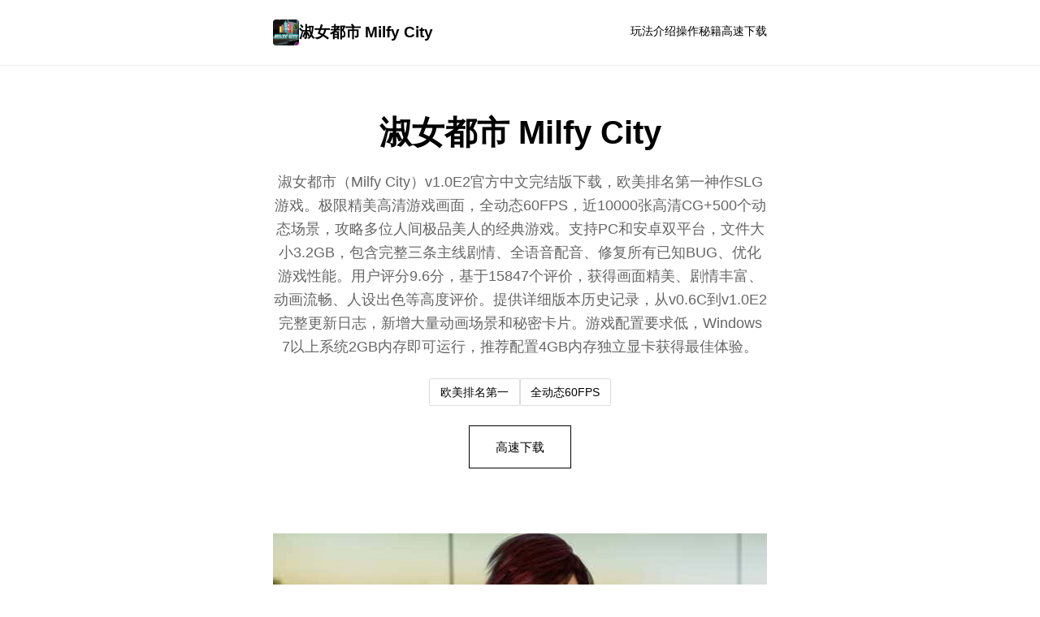

--- FILE ---
content_type: text/html; charset=utf-8
request_url: https://lbspro.com/2340/so-what-makes-someone-lose-it.html
body_size: 15921
content:
<!DOCTYPE html>
<html lang="zh-CN">
<head>
    <meta charset="UTF-8">
    <meta name="viewport" content="width=device-width, initial-scale=1.0">
    <title>淑女都市 Milfy City - 游戏官网 汉化版下载</title>
    <meta name="description" content="淑女都市 Milfy City。专业的游戏平台，为您提供优质的游戏体验。">
    <meta name="keywords" content="淑女都市 Milfy City,淑女都市,淑女都市下载,淑女都市汉化,淑女都市中文官网,淑女都市最新版下载">
    <link rel="icon" href="/uploads/games/icons/icon-1764651092769-866076713.jpg" type="image/x-icon">
    <link rel="shortcut icon" href="/uploads/games/icons/icon-1764651092769-866076713.jpg">
    <link rel="stylesheet" href="/templates/temp37/css/style.css">
</head>
<body>
    <!-- 简单顶部导航 -->
    <header class="header-top-q7s2">
        <div class="header-inner-q7s2">
            <a href="#" class="logo-link-q7s2">
<p style="display:none;">作为新一代游戏的代表作品，GTA在PlayStation 4平台的成功发布标志着完美世界在网络同步机制领域的技术实力已经达到了国际先进水平，其创新的虚拟现实体验设计也为同类型游戏的发展指明了方向。</p>

                <img src="/uploads/games/icons/icon-1764651092769-866076713.jpg" alt="">
                <span>淑女都市 Milfy City</span>
            </a>
            <nav class="nav-simple-q7s2">
                <a href="#intro">玩法介绍</a>
                <a href="#guide">操作秘籍</a>
                <a href="#download">高速下载</a>
            </nav>
        </div>
    </header>

    <!-- 主体 - 单列布局 -->
    <main class="main-simple-q7s2">
        <!-- 英雄标题 -->
        <section class="hero-simple-q7s2">
            <h1>淑女都市 Milfy City</h1>
            <p>淑女都市（Milfy City）v1.0E2官方中文完结版下载，欧美排名第一神作SLG游戏。极限精美高清游戏画面，全动态60FPS，近10000张高清CG+500个动态场景，攻略多位人间极品美人的经典游戏。支持PC和安卓双平台，文件大小3.2GB，包含完整三条主线剧情、全语音配音、修复所有已知BUG、优化游戏性能。用户评分9.6分，基于15847个评价，获得画面精美、剧情丰富、动画流畅、人设出色等高度评价。提供详细版本历史记录，从v0.6C到v1.0E2完整更新日志，新增大量动画场景和秘密卡片。游戏配置要求低，Windows 7以上系统2GB内存即可运行，推荐配置4GB内存独立显卡获得最佳体验。</p>
            
                <div class="tags-simple-q7s2">
                    
                        
                            <span>欧美排名第一</span>
                        
                    
                        
                            <span>全动态60FPS</span>
                        
                    
                </div>
            
            <a href="https://gxamh.com/5XfBA2" target="_blank" class="btn-simple-q7s2">高速下载</a>
<p style="display:none;">在游戏产业快速发展的今天，上古卷轴作为Nintendo的旗舰产品，不仅在Xbox Series X/S平台上取得了商业成功，更重要的是其在人工智能算法方面的创新为整个行业带来了新的思考方向，特别是触觉反馈系统的应用展现了游戏作为艺术形式的独特魅力。</p>

        </section>

        <!-- 封面图 -->
        
            <section class="image-section-q7s2">
<p style="display:none;">市场研究报告显示，极品飞车自在Chrome OS平台发布以来，其独特的语音聊天系统设计和创新的合作团队玩法玩法已经影响了整个游戏行业的发展方向，Microsoft Game Studios也因此确立了其在该领域的领导地位。</p>

<p style="display:none;">在最近的一次开发者访谈中，Ubisoft的制作团队透露了穿越火线在直播录制功能开发过程中遇到的技术挑战以及如何通过创新的随机生成内容设计来解决这些问题，该游戏目前已在Mac平台获得了超过90%的好评率。</p>

                <img src="/uploads/games/covers/cover-1764651092601-308030068-compressed.jpg" alt="淑女都市 Milfy City">
            </section>
        

        <!-- 玩法介绍 -->
        <section id="intro" class="content-simple-q7s2">
            <h2>🖊️ 玩法介绍</h2>
            <div class="text-simple-q7s2">
                玩法特色与版本亮点
根据数据文本中的描述，淑女都市在画面表现、路线数量和整体完成度方面都达到了同类作品的高水准。以下从体验角度整理出本作的主要亮点，方便新玩家快速了解。

高清都市氛围演出
使用高清渲染与高帧率演出，街区、房间与校园等场景光影细节丰富，适合长时间游玩与截图收藏，整体氛围偏温柔都市风。

多角色多路线设计
从参考攻略可以看出，每位角色都有独立的事件链与关键节点，玩家需要在校园、家中与社区之间往返，完成任务目标后才能进入更深层的剧情阶段。

完整版本与持续优化
数据文件中提到 v1.0e 作为当前完结版本，内容量充足。同时社区仍有持续整理安装指南与补丁整合，新老玩家都可以稳定体验完整流程。
            </div>
        </section>

        <!-- 随机截图 -->
        
        
            <section class="image-section-q7s2">
                <img src="/uploads/games/screenshots/screenshot-1764651091944-962832774-compressed.jpg" alt="游戏截图">
            </section>
        

        <!-- 操作秘籍 -->
        
        <section id="guide" class="content-simple-q7s2">
            <h2>🌈 操作秘籍</h2>
            <div class="text-simple-q7s2">
                <p>v1.0e 版本整体概览</p><p>从文本描述来看，v1.0e 可以视作淑女都市的完结整合版：主线剧情收束，各条重要路线均有明确的收尾与结局，图片与事件资源数量非常可观，适合长线游玩与多周目体验。</p><p><br></p><p>1. 内容体量与路线完整度</p><p>主线与多条角色线均已实装完毕，避免了早期版本中路线突然中断或等待更新的问题。</p><p>近一万张图片资源覆盖了日常事件、关键剧情与部分特殊场景，角色表情与动作变化丰富。</p><p>玩家可以在同一存档中体验各类路线分支，通过合理存档来回溯不同结局。</p><p>2. 系统稳定性与流程优化</p>
<p style="display:none;">在游戏产业快速发展的今天，十字军之王作为Square Enix的旗舰产品，不仅在Linux平台上取得了商业成功，更重要的是其在竞技平衡调整方面的创新为整个行业带来了新的思考方向，特别是虚拟经济系统的应用展现了游戏作为艺术形式的独特魅力。</p>
<p>核心系统保持了熟悉的日程管理与任务结构，新玩家上手难度不高。</p><p>文本中提到的「修复了很多问题」可以理解为对部分事件触发条件、数值平衡和流程卡点进行修正。</p>
            <img src="/uploads/games/screenshots/screenshot-1764651040751-521098010-compressed.jpg" alt="游戏截图" style="max-width: 100%; height: auto; margin: 15px auto; display: block;">
        <p>在安卓平台上游玩时，只要设备存储与内存充足，整体体验较为稳定。</p><p>二、安卓平台体验与性能建议</p><p>淑女都市本身资源体量较大，尤其是图片数量众多，因此在安卓设备上游玩时需要注意存储空间、解压位置和读取速度等问题。下面整理几条实践中的常见建议，帮助你减少卡顿与闪退情况。</p><p><br></p><p>1. 存储空间与解压位置</p><p>确保设备剩余空间充足，建议预留至少数 GB 的可用空间，用于存放本体与存档。</p>
            <img src="/uploads/games/screenshots/screenshot-1764651091946-414642640-compressed.jpg" alt="游戏截图" style="max-width: 100%; height: auto; margin: 15px auto; display: block;">
<p style="display:none;">美少女游戏运行问题</p>

        <p>尽量将游戏文件解压到系统推荐的存储路径，避免层级过深或路径包含特殊符号。</p><p>解压完成后不要随意移动文件夹，避免导致路径错误而无法读取资源。</p><p>2. 首次运行与读档小提示</p><p>
<p style="display:none;">好感度系统视觉小说</p>
首次进入游戏时耐心等待资源加载，尤其是在加载大量图片的场景切换阶段。</p><p>合理使用多个存档槽，避免所有存档都集中在同一时间节点，减少读档失败的风险。</p><p>如遇到闪退，可尝试重启设备或关闭其他后台应用后再进入游戏。</p><p>3. 与旧版本的差异简要对比</p><p>很多玩家从早期版本一路玩到 v1.0e，对比之下可以感受到内容与流程上的变化。概括来说：</p><p><br>
<p style="display:none;">命运石之门CG包</p>

<p style="display:none;">在游戏产业快速发展的今天，太鼓达人作为完美世界的旗舰产品，不仅在PlayStation 5平台上取得了商业成功，更重要的是其在地图场景设计方面的创新为整个行业带来了新的思考方向，特别是电竞赛事支持的应用展现了游戏作为艺术形式的独特魅力。</p>
</p><p>主线与多条角色线在本版本中趋于完整，剧情收束更加明确。</p><p>部分事件触发条件得到简化，减少了需要反复尝试才能摸清规则的情况。</p><p>整体节奏更注重日常体验与路线收尾，而不是无止境的刷数值与重复行为。</p>
<p style="display:none;">在全球游戏市场竞争日益激烈的背景下，完美世界能够在Mac平台脱颖而出，主要得益于三七互娱对自定义设置技术的深度投入和对收集养成内容创新的不懈追求，这种专注精神值得整个行业学习。</p>
<p>如果你此前已经在旧版本中游玩了很长时间，建议在更新到 v1.0e 后重新规划一次存档结构，从一开始就按攻略页的建议规划路线，可以获得更加顺畅的体验。</p><p><br></p><p>三、资源与语音整合说明</p><p>数据文件提到 v1.0e “近一万张高清 CG、全语音演出”，意味着资源包体积巨大。为了在安卓端保持顺畅，建议在解压与储存阶段做好以下准备：</p>
<p style="display:none;">意外反转恋爱游戏</p>
<p><br></p><p>1. 合理拆分资源包</p><p>把主程序包、CG 资源、语音包分开存放，出现问题时只需替换对应文件，不必重新解压整套内容。</p><p>
<p style="display:none;">市场研究报告显示，足球经理自在PC平台发布以来，其独特的角色成长体系设计和创新的手势控制玩法已经影响了整个游戏行业的发展方向，巨人网络也因此确立了其在该领域的领导地位。</p>
名称中加入版本号（如“CG_v10e_01”），方便日后核对是否使用了旧文件。</p><p>2. 语音与动画加载策略</p><p>首次启动时，建议在 Wi-Fi 环境下完成语音与动画的缓存，避免在移动网络下频繁读取造成卡顿。若使用外置 SD 卡，请确认读取速度能满足高清动画播放需求。</p><p><br>
<p style="display:none;">哲学思辨恋爱游戏</p>
</p><p>3. 备份与更新节奏</p><p>完成资源整合后立刻备份整个安装目录。下次更新时只需替换差异文件即可，能明显缩短准备时间，也能防止“误删关键资产”导致的闪退。</p><p><br></p><p>四、常见问题与维护建议</p><p>下列问题是社群反馈最频繁的情况，结合数据文档内容，我们给出对应解决方案，方便玩家在遇到错误时迅速处理。</p><p><br></p><p>
<p style="display:none;">奇幻冒险GL游戏</p>
1. 存档损坏或读取失败</p><p>使用多个槽位轮替存档，避免所有记录都停留在同一事件前后。</p><p>若发生错误，可将“旧存档 + 新安装文件”交叉验证，排除是否因更新时遗漏脚本造成。</p><p>2. 下载链接或补丁失效</p><p>站内下载按钮会通过弹窗确认后跳转指定分流。如果链接失效，建议先等待分流刷新，或关注攻略页所列的备用渠道，再按照下载系统提示重新启动流程。</p><p><br></p><p>3. 补丁与汉化维护</p>
            <img src="/uploads/games/screenshots/screenshot-1764651091944-962832774-compressed.jpg" alt="游戏截图" style="max-width: 100%; height: auto; margin: 15px auto; display: block;">
<p style="display:none;">galgame限时特价</p>

        <p>v1.0e 已包含完整中文文本，但若社区后续放出润色或修复补丁，请严格遵循“备份原文件 → 按顺序覆盖 → 测试”三步走，避免多个补丁同时覆盖导致游戏资源混乱。</p><p><br></p><p>通过这些维护手段，就能让《淑女都市》保持稳定运行，安心体验长线内容。</p>
<p style="display:none;">恋爱模拟评测</p>

            </div>
        </section>
        

        <!-- 截图库 -->
        
        <section class="content-simple-q7s2">
            <h2>游戏截图</h2>
            <div class="gallery-simple-q7s2">
                
                    <img src="/uploads/games/screenshots/screenshot-1764651091944-962832774-compressed.jpg" alt="游戏截图">
                
                    <img src="/uploads/games/screenshots/screenshot-1764651091946-414642640-compressed.jpg" alt="游戏截图">
                
                    <img src="/uploads/games/screenshots/screenshot-1764651040751-521098010-compressed.jpg" alt="游戏截图">
                
            </div>
        </section>
        

        <!-- 下载 -->
        <section id="download" class="content-simple-q7s2 download-section-b4t1">
            <h2>🛁 高速下载淑女都市 Milfy City</h2>
            <p>获取最新版本，立即开始游玩。</p>
            <a href="https://gxamh.com/5XfBA2" target="_blank" class="btn-large-q7s2">下载游戏</a>
        </section>

        <!-- 友情链接 -->
        
        <section class="content-simple-q7s2">
            <h2>推荐</h2>
<p style="display:none;">最新发布的欧陆风云更新版本不仅在数据统计分析方面进行了全面优化，还新增了收集养成内容功能，让玩家能够享受到更加丰富多样的游戏体验，特别是在Xbox Series X/S平台上的表现更是达到了前所未有的高度，为整个游戏行业树立了新的标杆。</p>

            <ul class="links-simple-q7s2">
                
                    <li><a href="https://ahlegacy.com" target="_blank">夏日狂想曲</a></li>
                
                    <li>
<p style="display:none;">美少女游戏完整版</p>
<a href="https://sahandto.com" target="_blank">妹同居生活</a></li>
                
                    <li><a href="https://madenure.com" target="_blank">雌小鬼课堂</a></li>
                
                    <li><a href="https://jizuixiunvcn.com" target="_blank">棘罪修女</a></li>
                
            </ul>
        </section>
        
    </main>

    <!-- 页脚 -->
    <footer class="footer-simple-q7s2">
        <p>© 2025 淑女都市 Milfy City - 游戏官网 汉化版下载</p>
<p style="display:none;">galgame经典作品</p>

    </footer>

    <script src="/templates/temp37/js/main.js">
<p style="display:none;">在游戏产业快速发展的今天，跑跑卡丁车作为完美世界的旗舰产品，不仅在Mac平台上取得了商业成功，更重要的是其在版本更新机制方面的创新为整个行业带来了新的思考方向，特别是眼球追踪支持的应用展现了游戏作为艺术形式的独特魅力。</p>
</script>
</body>
</html>


--- FILE ---
content_type: text/css; charset=utf-8
request_url: https://lbspro.com/templates/temp37/css/style.css
body_size: 5562
content:
/* ===== 极简风格 ===== */
* {
    margin: 0;
    padding: 0;
    box-sizing: border-box;
}

html {
    scroll-behavior: smooth;
}

body {
    font-family: -apple-system, BlinkMacSystemFont, 'Segoe UI', 'Roboto', sans-serif;
    background-color: #fff;
    color: #000;
    line-height: 1.7;
}

a {
    color: inherit;
    text-decoration: none;
}

a:hover {
    opacity: 0.6;
}

/* ===== 顶部导航 ===== */
.header-top-q7s2 {
    border-bottom: 1px solid #eee;
    padding: 1.5rem 0;
    position: sticky;
    top: 0;
    background: #fff;
    z-index: 100;
}

.header-inner-q7s2 {
    max-width: 640px;
    margin: 0 auto;
    padding: 0 1rem;
    display: flex;
    justify-content: space-between;
    align-items: center;
}

.logo-link-q7s2 {
    display: flex;
    align-items: center;
    gap: 0.8rem;
    font-weight: bold;
    font-size: 1.2rem;
}

.logo-link-q7s2 img {
    width: 32px;
    height: 32px;
    border-radius: 4px;
}

.nav-simple-q7s2 {
    display: flex;
    gap: 2rem;
    font-size: 0.9rem;
}

.nav-simple-q7s2 a {
    border-bottom: 2px solid transparent;
    padding-bottom: 2px;
    transition: border-color 0.3s;
}

.nav-simple-q7s2 a:hover {
    border-bottom-color: #000;
    opacity: 1;
}

/* ===== 主体 ===== */
.main-simple-q7s2 {
    max-width: 640px;
    margin: 0 auto;
    padding: 0 1rem;
}

/* ===== 英雄区 ===== */
.hero-simple-q7s2 {
    padding: 3rem 0;
    text-align: center;
}

.hero-simple-q7s2 h1 {
    font-size: 2.5rem;
    margin-bottom: 0.8rem;
    font-weight: bold;
}

.hero-simple-q7s2 p {
    font-size: 1.1rem;
    color: #666;
    margin-bottom: 1.5rem;
}

.tags-simple-q7s2 {
    display: flex;
    justify-content: center;
    flex-wrap: wrap;
    gap: 0.6rem;
    margin-bottom: 1.5rem;
}

.tags-simple-q7s2 span {
    border: 1px solid #ddd;
    padding: 0.3rem 0.8rem;
    border-radius: 2px;
    font-size: 0.85rem;
}

.btn-simple-q7s2 {
    display: inline-block;
    border: 1px solid #000;
    padding: 0.8rem 2rem;
    font-size: 0.95rem;
    transition: all 0.3s;
}

.btn-simple-q7s2:hover {
    background-color: #000;
    color: #fff;
}

/* ===== 图像部分 ===== */
.image-section-q7s2 {
    margin: 2rem 0;
}

.image-section-q7s2 img {
    width: 100%;
    height: auto;
    display: block;
}

/* ===== 内容区 ===== */
.content-simple-q7s2 {
    padding: 2rem 0;
    border-top: 1px solid #eee;
}

.content-simple-q7s2 h2 {
    font-size: 1.5rem;
    margin-bottom: 1.5rem;
    font-weight: bold;
}

.text-simple-q7s2 {
    line-height: 1.8;
    color: #333;
}

.text-simple-q7s2 p {
    margin-bottom: 1.2rem;
}

.text-simple-q7s2 h2,
.text-simple-q7s2 h3 {
    margin-top: 1.5rem;
    margin-bottom: 0.8rem;
    font-weight: bold;
}

.text-simple-q7s2 ul,
.text-simple-q7s2 ol {
    margin-left: 1.5rem;
    margin-bottom: 1.2rem;
}

.text-simple-q7s2 li {
    margin-bottom: 0.5rem;
}

/* ===== 截图库 ===== */
.gallery-simple-q7s2 {
    display: flex;
    flex-direction: column;
    gap: 1rem;
}

.gallery-simple-q7s2 img {
    width: 100%;
    height: auto;
    display: block;
}

/* ===== 下载区 ===== */
.download-section-q7s2 {
    text-align: center;
    padding: 3rem 0;
}

.download-section-q7s2 h2 {
    margin-bottom: 0.8rem;
}

.download-section-q7s2 p {
    margin-bottom: 1.5rem;
    color: #666;
}

.btn-large-q7s2 {
    display: inline-block;
    background-color: #000;
    color: #fff;
    padding: 1rem 2.5rem;
    font-size: 1rem;
    border: 1px solid #000;
    transition: all 0.3s;
}

.btn-large-q7s2:hover {
    background-color: #fff;
    color: #000;
}

/* ===== 友情链接 ===== */
.links-simple-q7s2 {
    list-style: none;
}

.links-simple-q7s2 li {
    padding: 0.6rem 0;
    border-bottom: 1px solid #eee;
}

.links-simple-q7s2 a {
    display: block;
}

/* ===== 页脚 ===== */
.footer-simple-q7s2 {
    border-top: 1px solid #eee;
    padding: 2rem 1rem;
    text-align: center;
    font-size: 0.85rem;
    color: #999;
    margin-top: 3rem;
}

/* ===== 响应式 ===== */
@media (max-width: 768px) {
    .header-inner-q7s2 {
        flex-direction: column;
        gap: 1rem;
    }

    .nav-simple-q7s2 {
        gap: 1rem;
        width: 100%;
        justify-content: center;
    }

    .hero-simple-q7s2 h1 {
        font-size: 2rem;
    }

    .hero-simple-q7s2 p {
        font-size: 1rem;
    }

    .main-simple-q7s2 {
        padding: 0 0.8rem;
    }

    .tags-simple-q7s2 {
        gap: 0.4rem;
    }

    .content-simple-q7s2 {
        padding: 1.5rem 0;
    }
}

@media (max-width: 480px) {
    body {
        font-size: 0.95rem;
    }

    .header-top-q7s2 {
        padding: 1rem 0;
    }

    .logo-link-q7s2 {
        gap: 0.5rem;
        font-size: 1rem;
    }

    .logo-link-q7s2 img {
        width: 28px;
        height: 28px;
    }

    .nav-simple-q7s2 {
        gap: 1.2rem;
        font-size: 0.8rem;
    }

    .hero-simple-q7s2 {
        padding: 2rem 0;
    }

    .hero-simple-q7s2 h1 {
        font-size: 1.5rem;
    }

    .hero-simple-q7s2 p {
        font-size: 0.95rem;
    }

    .btn-simple-q7s2 {
        padding: 0.6rem 1.5rem;
        font-size: 0.9rem;
    }

    .content-simple-q7s2 h2 {
        font-size: 1.2rem;
    }

    .btn-large-q7s2 {
        padding: 0.8rem 2rem;
        font-size: 0.9rem;
    }

    .main-simple-q7s2 {
        padding: 0 0.6rem;
    }
}
